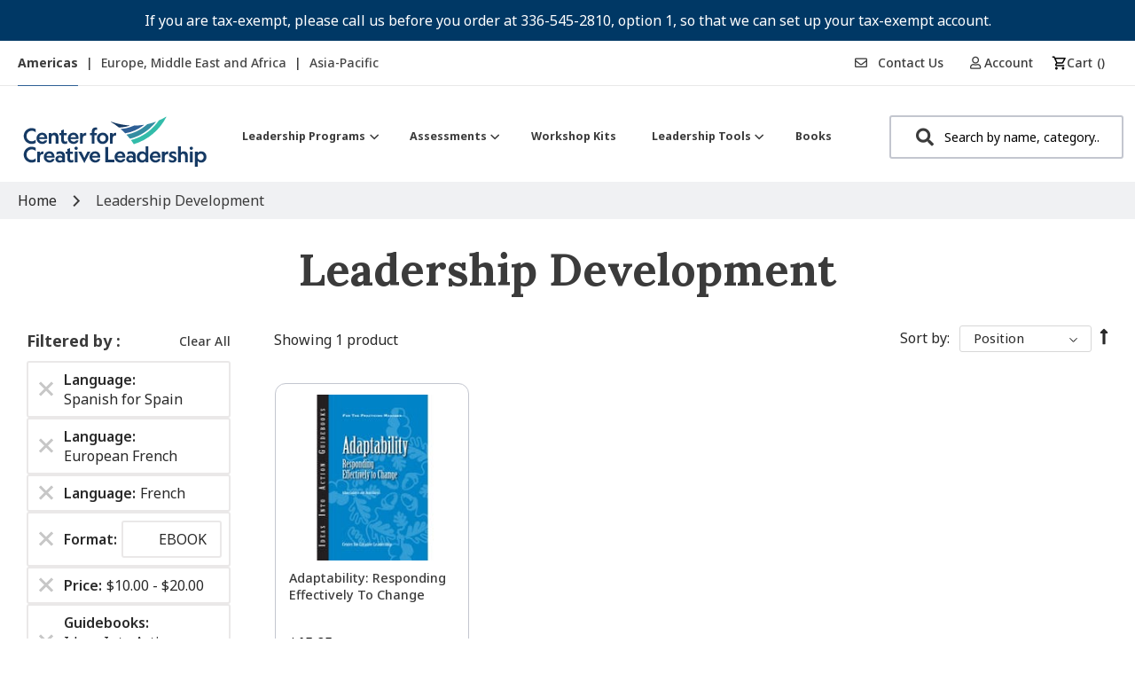

--- FILE ---
content_type: text/css
request_url: https://tags.srv.stackadapt.com/sa.css
body_size: -11
content:
:root {
    --sa-uid: '0-067bf954-a62d-578d-4a94-01c6cc036c24';
}

--- FILE ---
content_type: application/javascript
request_url: https://shop.ccl.org/static/version1765442155/frontend/Shero/ccl/en_US/Amasty_Shopby/js/amShopbyAjax.min.js
body_size: 3530
content:
define(['underscore','jquery','knockout','amShopbyTopFilters','productListToolbarForm','amShopbyFilterAbstract','Magento_PageCache/js/page-cache'],function(_,$,ko,amShopbyTopFilters){'use strict';$.widget('mage.amShopbyAjax',{prevCall:false,$shopbyOverlay:null,cached:[],memorizeData:[],blockToolbarProcessing:false,swatchesTooltip:'.swatch-option-tooltip',filterTooltip:'.amshopby-filter-tooltip',response:null,cacheKey:null,startAjax:false,isCategorySingleSelect:0,nodes:{loader:$('<div id="amasty-shopby-overlay" class="amshopby-overlay-block">'+'<span class="amshopby-loader"></span></div>')},selectors:{products_wrapper:'#amasty-shopby-product-list, .search.results',top_nav:'.amasty-catalog-topnav',products:'.products.wrapper',overlay:'#amasty-shopby-overlay',top_navigation:'.catalog-topnav .block.filter',js_init:'[data-am-js="js-init"]',title_head:'#page-title-heading'},_create:function(){var self=this;$(function(){self.initWidget();if(typeof window.history.replaceState==='function'){window.history.replaceState({url:document.URL},document.title);setTimeout(function(){window.onpopstate=function(e){if(e.state){if($.mage.amShopbyApplyFilters){$.mage.amShopbyApplyFilters.prototype.showButtonClick=true;}
self.callAjax(e.state.url,[]);self.$shopbyOverlay.show();}};},0);}});},initWidget:function(){var self=this,swatchesTooltip=$(self.swatchesTooltip),filterTooltip=$(self.filterTooltip);$(document).on('baseCategory',function(event,eventData){self.currentCategoryId=eventData;});$(document).on('amshopby:submit_filters',function(event,eventData){var data=eventData.data,clearUrl=self.options.clearUrl,isSorting=eventData.isSorting,pushState=!self.options.submitByClick||!!eventData?.pushState,isGetCounter=data?.isGetCounter&&!pushState;if(typeof data.clearUrl!=='undefined'){clearUrl=data.clearUrl;delete data.clearUrl;}
if(self.prevCall){self.prevCall.abort();}
var dataAndUrl=data.slice(0);dataAndUrl.push(clearUrl?clearUrl:self.options.clearUrl);var cacheKey=!self.options.isMemorizerAllowed?JSON.stringify(dataAndUrl)+(isGetCounter?'IsCounter':''):null;$.mage.amShopbyAjax.prototype.cacheKey=cacheKey;if(self.cached[cacheKey]){var response=self.cached[cacheKey];if(pushState||isSorting||!isGetCounter){if(response.newClearUrl&&response.newClearUrl.indexOf('?p=')==-1&&response.newClearUrl.indexOf('&p=')==-1){self.options.clearUrl=response.newClearUrl;}
window.history.pushState({url:response.url},'',response.url);self.reloadHtml(response);self.initAjax();}else if($.mage.amShopbyApplyFilters){$.mage.amShopbyApplyFilters.prototype.showButtonCounter(response.productsCount);}
return;}
self.prevCall=self.callAjax(clearUrl,data,pushState,cacheKey,isSorting,isGetCounter);});$(document).on('touchstart touchmove scroll',function(){if(swatchesTooltip){swatchesTooltip.hide();filterTooltip.trigger('mouseleave');}});$(document).on('amshopby:reload_html',function(event,eventData){self.reloadHtml(eventData.response);});filterTooltip.on('tap',function(){$(this).trigger('mouseenter');});self.initAjax();},callAjax:function(clearUrl,data,pushState,cacheKey,isSorting,isGetCounter){var self=this,method='GET';data=data.filter(item=>(item.name!=='shopbyCounterAjax'||item.name!=='shopbyAjax'));if(pushState||isSorting||!isGetCounter){this.$shopbyOverlay.show();}
data.push({name:'shopbyAjax',value:1});if(isGetCounter){data.push({name:'shopbyCounterAjax',value:1});}
if(isSorting){data.push({name:'shopbySorting',value:1});}
data=this.addMemorizeData(data);$.mage.amShopbyAjax.prototype.startAjax=true;if(!clearUrl){clearUrl=self.options.clearUrl;}
clearUrl=clearUrl.replace(/amp;/g,'');self.clearUrl=clearUrl;if(this.memorizeData){method='POST';}
return $.ajax({url:clearUrl,method:method,data:data,cache:true,success:function(response){try{$.mage.amShopbyAjax.prototype.startAjax=false;response=JSON.parse(response);if(response.isDisplayModePage){throw new Error();}
if(response.productsCount&&response.url&&$.mage.amShopbyApplyFilters){$.mage.amShopbyApplyFilters.prototype.responseUrl=response.url;}
if(cacheKey){self.cached[cacheKey]=response;}
$.mage.amShopbyAjax.prototype.response=response;if(response.newClearUrl&&(response.newClearUrl.indexOf('?p=')==-1&&response.newClearUrl.indexOf('&p=')==-1)){self.options.clearUrl=response.newClearUrl;}
if(pushState||isSorting){window.history.pushState({url:response.url},'',response.url);}
if(self.options.submitByClick!==1||isSorting||!isGetCounter){self.reloadHtml(response);}
if($.mage.amShopbyApplyFilters&&$.mage.amShopbyApplyFilters.prototype.showButtonClick){$.mage.amShopbyApplyFilters.prototype.showButtonClick=false;$.mage.amShopbyAjax.prototype.response=false;self.reloadHtml(response);}
if($.mage.amShopbyApplyFilters){$.mage.amShopbyApplyFilters.prototype.showButtonCounter(response.productsCount);}
$(document).trigger('amshopby:ajax_filter_applied');}catch(e){var url=self.clearUrl?self.clearUrl:self.options.clearUrl;window.location=(this.url.indexOf('shopbyAjax')==-1)?this.url:url;}},error:function(response){try{if(response.getAllResponseHeaders()!=''){self.options.clearUrl?window.location=self.options.clearUrl:location.reload();}}catch(e){window.location=(this.url.indexOf('shopbyAjax')==-1)?this.url:self.options.clearUrl;}},complete:function(){if(self.$shopbyOverlay){self.$shopbyOverlay.hide();}}});},addMemorizeData:function(data){if(this.memorizeData){$.each(this.memorizeData,function(key,param){var current=this.filterDataByProp(data,param,'name');if(_.isUndefined(current)){data.push({name:param.name,value:param.value});}else{current.value=param.value;}}.bind(this));}
return data;},filterDataByProp:function(data,param,prop){return data.find(function(obj){return obj[prop]===param[prop];});},reloadHtml:function(data){let selectSidebarNavigation='.sidebar.sidebar-main .block.filter',selectTopNavigation=selectSidebarNavigation+'.amshopby-all-top-filters-append-left',selectMainNavigation=this.resolveMainNavigationSelector(selectTopNavigation,selectSidebarNavigation),$productList,$swatchesTooltip;this.updateCurrentCategoryId(data);this.updateMainNavigation(selectMainNavigation,data);this.updateTopNavigation(data);this.updateMainContent(data);this.updateTitle(data);this.replaceBlock('.breadcrumbs','breadcrumbs',data);this.replaceBlock('.switcher-currency','currency',data);this.replaceBlock('.switcher-language','store',data);this.replaceBlock('.switcher-store','store_switcher',data);this.replaceCategoryView(data);if(data.behaviour){this.updateMultipleWishlist(data.behaviour);}
$(window).trigger('google-tag');mediaCheck({media:'(max-width: 768px)',entry:function(){amShopbyTopFilters.moveTopFiltersToSidebar();if(selectMainNavigation==selectTopNavigation&&$(selectSidebarNavigation+':not(.amshopby-all-top-filters-append-left)').length!=0){$(selectSidebarNavigation).first().remove();}},exit:function(){amShopbyTopFilters.removeTopFiltersFromSidebar();}});$swatchesTooltip=$('.swatch-option-tooltip');if($swatchesTooltip.length){$swatchesTooltip.hide();}
if(this.$shopbyOverlay){this.$shopbyOverlay.hide();}
$productList=$(this.selectors.products_wrapper).last();this.scrollUp();$('.amshopby-filters-bottom-cms').remove();$productList.append(data.bottomCmsBlock);this.processJsInit(data);this.afterChangeContentExternal($productList);this.initAjax();$(window).trigger('amShopBy:afterReloadHtml',[data]);},updateCurrentCategoryId:function(data){if(data.currentCategoryId){this.options.currentCategoryId=data.currentCategoryId;}},updateMainNavigation:function(selectMainNavigation,data){let $mainNavigation=$(selectMainNavigation).first();$mainNavigation.replaceWith(data.navigation);$mainNavigation=$(selectMainNavigation).first();$mainNavigation.trigger('contentUpdated');},updateTitle:function(data){let $title=$(this.selectors.title_head);$title.closest('.page-title-wrapper').replaceWith(data.h1);$title.trigger('contentUpdated');},resolveMainNavigationSelector:function(selectTopNavigation,selectSidebarNavigation){let selectMainNavigation,sidebar;if($(selectTopNavigation).first().length>0){selectMainNavigation=selectTopNavigation;}else if($(selectSidebarNavigation).first().length>0){selectMainNavigation=selectSidebarNavigation;}
$('.am_shopby_apply_filters').remove();if(!selectMainNavigation){sidebar=$('.sidebar.sidebar-main').first();if(sidebar.length){sidebar.prepend('<div class=\'block filter\'></div>');selectMainNavigation=selectSidebarNavigation;}else{selectMainNavigation='.block.filter';}}
return selectMainNavigation;},updateMainContent:function(data){let mainContent=data.categoryProducts||data.cmsPageData,$productsWrapper=this.getProductBlock();if(mainContent){$productsWrapper.replaceWith(mainContent);$productsWrapper=this.getProductBlock();try{if(typeof $.fn.applyBindings!=='undefined'){ko.cleanNode($productsWrapper);$productsWrapper.applyBindings();}
$productsWrapper.trigger('contentUpdated');}catch(e){}}},updateTopNavigation:function(data){let $topNavigation;if(!data.categoryProducts||data.categoryProducts.indexOf('amasty-catalog-topnav')==-1){$topNavigation=$(this.selectors.top_navigation).first();$topNavigation.replaceWith(data.navigationTop);$topNavigation=$(this.selectors.top_navigation).first();$topNavigation.trigger('contentUpdated');}},processJsInit:function(data){let $jsInit=$(this.selectors.js_init).first();$jsInit.replaceWith(data.js_init);$jsInit=$(this.selectors.js_init).first();$jsInit.trigger('contentUpdated');},getProductBlock:function(){var $productsWrapper=$(this.selectors.products_wrapper).last();if($productsWrapper.parent('.search.results').length){$productsWrapper=$productsWrapper.parent('.search.results');}
return $productsWrapper;},scrollUp:function(){var productList=$(this.selectors.products_wrapper).last(),topNavBlock=$(this.selectors.top_nav);if(this.options.scrollUp&&productList.length){$(document).scrollTop(this.options.scrollUp===1?((topNavBlock.length&&topNavBlock.offset().top>0)?topNavBlock.offset().top:productList.offset().top):0);}},afterChangeContentExternal:function(productList){let lazyImg;$(document).trigger('amscroll_refresh');productList.formKey();lazyImg=$('img.porto-lazyload:not(.porto-lazyload-loaded)');if(lazyImg.length&&typeof $.fn.lazyload=='function'){lazyImg.lazyload({effect:'fadeIn'});}
if($('head').html().indexOf('Infortis')>-1){$(document).trigger('last-swatch-found');}},updateMultipleWishlist:function(data){$('#popup-tmpl').remove();$('#split-btn-tmpl').remove();$('#form-tmpl-multiple').replaceWith(data);$('body').off('click','[data-post-new-wishlist]');require('uiRegistry').remove('multipleWishlist');$('.page-wrapper').trigger('contentUpdated');},replaceBlock:function(blockClass,dataName,data){$(blockClass).replaceWith(data[dataName]);$(blockClass).trigger('contentUpdated');},replaceCategoryView:function(data){var imageElement=$('.category-image'),descrElement=$('.category-description');if(data.image){if(imageElement.length!==0){imageElement.replaceWith(data.image);}else{imageElement.prependTo('column.main');}}else{imageElement.remove();}
if(data.description){if(descrElement.length!==0){descrElement.replaceWith(data.description);}else{if(imageElement.length!==0){$(data.description).insertAfter(imageElement.selector);}else{descrElement.prependTo('column.main');}}}else{descrElement.remove();}
$('title').html(data.title);if(data.categoryData){var categoryViewSelector='.category-view';if($(categoryViewSelector).length===0){$('<div class="category-view"></div>').insertAfter('.page.messages');}
$(categoryViewSelector).replaceWith(data.categoryData);}},generateOverlayElement:function(){var selectors=this.selectors,productListContainer=$(selectors.products_wrapper.replace(',',' '+selectors.products+',')+' '+selectors.products);if(!$(this.selectors.overlay).length){productListContainer.append(this.nodes.loader);}
this.$shopbyOverlay=$(this.selectors.overlay);},initAjax:function(){var self=this;this.generateOverlayElement();if($.mage.productListToolbarForm){$.mage.productListToolbarForm.prototype.changeUrl=function(paramName,paramValue,defaultValue){if(self.blockToolbarProcessing){return;}
self.blockToolbarProcessing=true;setTimeout(function(){self.blockToolbarProcessing=false;},300);var decode=window.decodeURIComponent,urlPaths=this.options.url.split('?'),urlParams=urlPaths[1]?urlPaths[1].split('&'):[],paramData={},currentPage=this.getCurrentPage?this.getCurrentPage():'1',newPage;for(var i=0;i<urlParams.length;i++){var parameters=urlParams[i].split('=');paramData[decode(parameters[0])]=parameters[1]!==undefined?decode(parameters[1].replace(/\+/g,'%20')):'';}
if(currentPage>1&&paramName===this.options.limit){newPage=Math.floor(this.getCurrentLimit()*(currentPage-1)/ paramValue)+1;if(newPage>1){paramData[this.options.page]=newPage;}else{delete paramData[this.options.page];}}
paramData[paramName]=paramValue;if(paramValue==defaultValue){delete paramData[paramName];}
if(self.options.isMemorizerAllowed){var currentKey=_.findKey(self.memorizeData,function(obj){return obj.name==paramName;});if(currentKey){self.memorizeData[currentKey].name=paramName;self.memorizeData[currentKey].value=paramValue;}else{self.memorizeData.push({name:paramName,value:paramValue});}
self.options.clearUrl=self.getNewClearUrl('','');}else{self.options.clearUrl=self.getNewClearUrl(paramName,paramData[paramName]?paramData[paramName]:'',paramData[this.options.page]);}
$.mage.amShopbyFilterAbstract.prototype.prepareTriggerAjax(null,null,null,true);};}
$('.toolbar .pages a').unbind('click').bind('click',function(e){var newUrl=$(this).prop('href'),updatedUrl=null,urlPaths=newUrl.split('?'),urlParams=urlPaths[1]?urlPaths[1].split('&'):[];for(var i=0;i<urlParams.length;i++){if(urlParams[i].indexOf('p=')===0){var pageParam=urlParams[i].split('=');updatedUrl=self.getNewClearUrl(pageParam[0],pageParam[1]>1?pageParam[1]:'');break;}}
if(!updatedUrl){updatedUrl=this.href;}
updatedUrl=updatedUrl.replace('amp;','');$.mage.amShopbyFilterAbstract.prototype.prepareTriggerAjax(document,updatedUrl,false,true);$(document).scrollTop($(self.selectors.products_wrapper).offset().top);e.stopPropagation();e.preventDefault();});},getNewClearUrl:function(key,value,page){var url=new URL(window.location.href),params=new window.URLSearchParams(url.search);if(value!==''){params.set(key,value);}else{params.delete(key);}
if(page){params.set('p',page);}else if(key!=='p'){params.delete('p');}
url.search=params;return window.decodeURIComponent(url.toString());}});return $.mage.amShopbyAjax;});